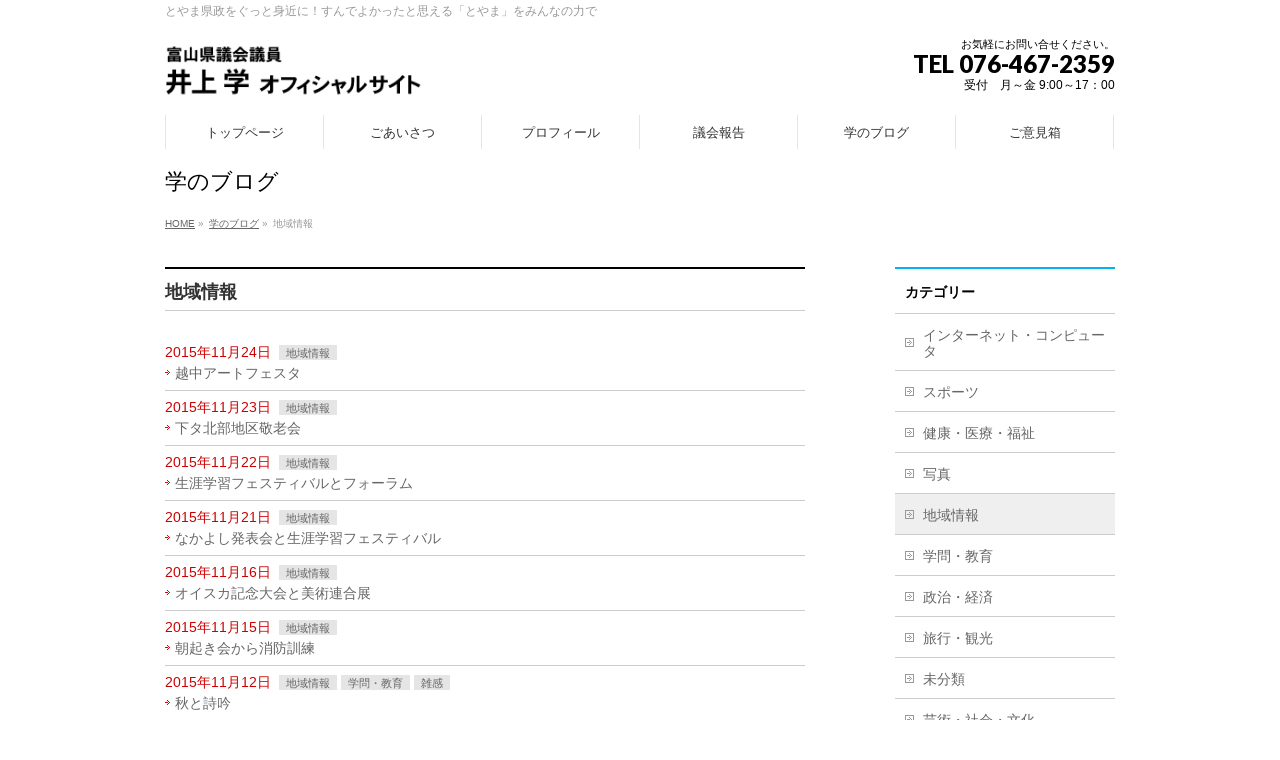

--- FILE ---
content_type: text/html; charset=UTF-8
request_url: https://www.inoue33.net/category/%E5%9C%B0%E5%9F%9F%E6%83%85%E5%A0%B1/page/86/
body_size: 7483
content:
<!DOCTYPE html>
<!--[if IE]>
<meta http-equiv="X-UA-Compatible" content="IE=Edge">
<![endif]-->
<html xmlns:fb="http://ogp.me/ns/fb#" lang="ja">
<head>
<meta charset="UTF-8" />
<link rel="start" href="https://www.inoue33.net" title="HOME" />

<meta id="viewport" name="viewport" content="width=device-width, initial-scale=1">
<title>[86ページ目] 地域情報 | 井上学オフィシャルサイト</title>
<link rel='dns-prefetch' href='//fonts.googleapis.com' />
<link rel='dns-prefetch' href='//s.w.org' />
<link rel="alternate" type="application/rss+xml" title="井上学オフィシャルサイト &raquo; フィード" href="https://www.inoue33.net/feed/" />
<link rel="alternate" type="application/rss+xml" title="井上学オフィシャルサイト &raquo; コメントフィード" href="https://www.inoue33.net/comments/feed/" />
<link rel="alternate" type="application/rss+xml" title="井上学オフィシャルサイト &raquo; 地域情報 カテゴリーのフィード" href="https://www.inoue33.net/category/%e5%9c%b0%e5%9f%9f%e6%83%85%e5%a0%b1/feed/" />
<meta name="description" content="[86ページ目] 地域情報 について。井上学オフィシャルサイト とやま県政をぐっと身近に！すんでよかったと思える「とやま」をみんなの力で" />
<style type="text/css">.keyColorBG,.keyColorBGh:hover,.keyColor_bg,.keyColor_bg_hover:hover{background-color: #e90000;}.keyColorCl,.keyColorClh:hover,.keyColor_txt,.keyColor_txt_hover:hover{color: #e90000;}.keyColorBd,.keyColorBdh:hover,.keyColor_border,.keyColor_border_hover:hover{border-color: #e90000;}.color_keyBG,.color_keyBGh:hover,.color_key_bg,.color_key_bg_hover:hover{background-color: #e90000;}.color_keyCl,.color_keyClh:hover,.color_key_txt,.color_key_txt_hover:hover{color: #e90000;}.color_keyBd,.color_keyBdh:hover,.color_key_border,.color_key_border_hover:hover{border-color: #e90000;}</style>
<!-- This site uses the Google Analytics by MonsterInsights plugin v7.10.1 - Using Analytics tracking - https://www.monsterinsights.com/ -->
<!-- Note: MonsterInsights is not currently configured on this site. The site owner needs to authenticate with Google Analytics in the MonsterInsights settings panel. -->
<!-- No UA code set -->
<!-- / Google Analytics by MonsterInsights -->
		<script type="text/javascript">
			window._wpemojiSettings = {"baseUrl":"https:\/\/s.w.org\/images\/core\/emoji\/12.0.0-1\/72x72\/","ext":".png","svgUrl":"https:\/\/s.w.org\/images\/core\/emoji\/12.0.0-1\/svg\/","svgExt":".svg","source":{"concatemoji":"https:\/\/www.inoue33.net\/cms\/wp-includes\/js\/wp-emoji-release.min.js?ver=18033cc45d34284536d34ecf90e46670"}};
			!function(e,a,t){var n,r,o,i=a.createElement("canvas"),p=i.getContext&&i.getContext("2d");function s(e,t){var a=String.fromCharCode;p.clearRect(0,0,i.width,i.height),p.fillText(a.apply(this,e),0,0);e=i.toDataURL();return p.clearRect(0,0,i.width,i.height),p.fillText(a.apply(this,t),0,0),e===i.toDataURL()}function c(e){var t=a.createElement("script");t.src=e,t.defer=t.type="text/javascript",a.getElementsByTagName("head")[0].appendChild(t)}for(o=Array("flag","emoji"),t.supports={everything:!0,everythingExceptFlag:!0},r=0;r<o.length;r++)t.supports[o[r]]=function(e){if(!p||!p.fillText)return!1;switch(p.textBaseline="top",p.font="600 32px Arial",e){case"flag":return s([55356,56826,55356,56819],[55356,56826,8203,55356,56819])?!1:!s([55356,57332,56128,56423,56128,56418,56128,56421,56128,56430,56128,56423,56128,56447],[55356,57332,8203,56128,56423,8203,56128,56418,8203,56128,56421,8203,56128,56430,8203,56128,56423,8203,56128,56447]);case"emoji":return!s([55357,56424,55356,57342,8205,55358,56605,8205,55357,56424,55356,57340],[55357,56424,55356,57342,8203,55358,56605,8203,55357,56424,55356,57340])}return!1}(o[r]),t.supports.everything=t.supports.everything&&t.supports[o[r]],"flag"!==o[r]&&(t.supports.everythingExceptFlag=t.supports.everythingExceptFlag&&t.supports[o[r]]);t.supports.everythingExceptFlag=t.supports.everythingExceptFlag&&!t.supports.flag,t.DOMReady=!1,t.readyCallback=function(){t.DOMReady=!0},t.supports.everything||(n=function(){t.readyCallback()},a.addEventListener?(a.addEventListener("DOMContentLoaded",n,!1),e.addEventListener("load",n,!1)):(e.attachEvent("onload",n),a.attachEvent("onreadystatechange",function(){"complete"===a.readyState&&t.readyCallback()})),(n=t.source||{}).concatemoji?c(n.concatemoji):n.wpemoji&&n.twemoji&&(c(n.twemoji),c(n.wpemoji)))}(window,document,window._wpemojiSettings);
		</script>
		<style type="text/css">
img.wp-smiley,
img.emoji {
	display: inline !important;
	border: none !important;
	box-shadow: none !important;
	height: 1em !important;
	width: 1em !important;
	margin: 0 .07em !important;
	vertical-align: -0.1em !important;
	background: none !important;
	padding: 0 !important;
}
</style>
	<link rel='stylesheet' id='wp-block-library-css'  href='https://www.inoue33.net/cms/wp-includes/css/dist/block-library/style.min.css?ver=18033cc45d34284536d34ecf90e46670' type='text/css' media='all' />
<link rel='stylesheet' id='Biz_Vektor_common_style-css'  href='https://www.inoue33.net/cms/wp-content/themes/biz-vektor/css/bizvektor_common_min.css?ver=1.12.4' type='text/css' media='all' />
<link rel='stylesheet' id='Biz_Vektor_Design_style-css'  href='https://www.inoue33.net/cms/wp-content/themes/biz-vektor/design_skins/plain/plain.css?ver=1.12.4' type='text/css' media='all' />
<link rel='stylesheet' id='Biz_Vektor_plugin_sns_style-css'  href='https://www.inoue33.net/cms/wp-content/themes/biz-vektor/plugins/sns/style_bizvektor_sns.css?ver=18033cc45d34284536d34ecf90e46670' type='text/css' media='all' />
<link rel='stylesheet' id='Biz_Vektor_add_web_fonts-css'  href='//fonts.googleapis.com/css?family=Droid+Sans%3A700%7CLato%3A900%7CAnton&#038;ver=18033cc45d34284536d34ecf90e46670' type='text/css' media='all' />
<link rel='https://api.w.org/' href='https://www.inoue33.net/wp-json/' />
<link rel="EditURI" type="application/rsd+xml" title="RSD" href="https://www.inoue33.net/cms/xmlrpc.php?rsd" />
<link rel="wlwmanifest" type="application/wlwmanifest+xml" href="https://www.inoue33.net/cms/wp-includes/wlwmanifest.xml" /> 
<!-- [ BizVektor OGP ] -->
<meta property="og:site_name" content="井上学オフィシャルサイト" />
<meta property="og:url" content="https://www.inoue33.net/category/%e5%9c%b0%e5%9f%9f%e6%83%85%e5%a0%b1/" />
<meta property="fb:app_id" content="" />
<meta property="og:type" content="article" />
<!-- [ /BizVektor OGP ] -->
<!--[if lte IE 8]>
<link rel="stylesheet" type="text/css" media="all" href="https://www.inoue33.net/cms/wp-content/themes/biz-vektor/design_skins/plain/plain_oldie.css" />
<![endif]-->
<link rel="pingback" href="https://www.inoue33.net/cms/xmlrpc.php" />
<style type="text/css" id="custom-background-css">
body.custom-background { background-color: #ffffff; }
</style>
	<style type="text/css">
/*-------------------------------------------*/
/*	menu divide
/*-------------------------------------------*/
@media (min-width: 970px) { #gMenu .menu > li { width:16.65%; text-align:center; } }
</style>
<style type="text/css">
/*-------------------------------------------*/
/*	font
/*-------------------------------------------*/
h1,h2,h3,h4,h4,h5,h6,#header #site-title,#pageTitBnr #pageTitInner #pageTit,#content .leadTxt,#sideTower .localHead {font-family: "ヒラギノ角ゴ Pro W3","Hiragino Kaku Gothic Pro","メイリオ",Meiryo,Osaka,"ＭＳ Ｐゴシック","MS PGothic",sans-serif; }
#pageTitBnr #pageTitInner #pageTit { font-weight:lighter; }
#gMenu .menu li a strong {font-family: "ヒラギノ角ゴ Pro W3","Hiragino Kaku Gothic Pro","メイリオ",Meiryo,Osaka,"ＭＳ Ｐゴシック","MS PGothic",sans-serif; }
</style>
<link rel="stylesheet" href="https://www.inoue33.net/cms/wp-content/themes/biz-vektor/style.css" type="text/css" media="all" />
<style type="text/css">
body {
color: #000;
}

#topMainBnrFrame {
    border: none;
}

#content h1.entryPostTitle,
#content h2 {
margin: 0px 0px 25px;
border-top:2px solid #02b3ed;
}

#gMenu .menu li.current_page_item > a ,
#gMenu .menu li > a:hover {
background-color:#02b3ed;
color:#fff;
}

.sideTower .localHead {
border-top:2px solid #02b3ed;
}

#content dt {
color: #000;
float: left;
margin-right: 30px;
}

#content dd {
margin-bottom: 20px;
}

#content h3 {
margin: 40px 0px 25px;
border-left: 3px solid #02b3ed;
}

.sideTower .sideWidget .textwidget {
    padding-top: 0px;
}

#content p {
    padding: 0px 0px;
}</style>
	</head>

<body class="archive paged category category-16 custom-background paged-86 category-paged-86 two-column right-sidebar">

<div id="fb-root"></div>

<div id="wrap">

<!--[if lte IE 8]>
<div id="eradi_ie_box">
<div class="alert_title">ご利用の <span style="font-weight: bold;">Internet Exproler</span> は古すぎます。</div>
<p>あなたがご利用の Internet Explorer はすでにサポートが終了しているため、正しい表示・動作を保証しておりません。<br />
古い Internet Exproler はセキュリティーの観点からも、<a href="https://www.microsoft.com/ja-jp/windows/lifecycle/iesupport/" target="_blank" >新しいブラウザに移行する事が強く推奨されています。</a><br />
<a href="http://windows.microsoft.com/ja-jp/internet-explorer/" target="_blank" >最新のInternet Exproler</a> や <a href="https://www.microsoft.com/ja-jp/windows/microsoft-edge" target="_blank" >Edge</a> を利用するか、<a href="https://www.google.co.jp/chrome/browser/index.html" target="_blank">Chrome</a> や <a href="https://www.mozilla.org/ja/firefox/new/" target="_blank">Firefox</a> など、より早くて快適なブラウザをご利用ください。</p>
</div>
<![endif]-->

<!-- [ #headerTop ] -->
<div id="headerTop">
<div class="innerBox">
<div id="site-description">とやま県政をぐっと身近に！すんでよかったと思える「とやま」をみんなの力で</div>
</div>
</div><!-- [ /#headerTop ] -->

<!-- [ #header ] -->
<header id="header" class="header">
<div id="headerInner" class="innerBox">
<!-- [ #headLogo ] -->
<div id="site-title">
<a href="https://www.inoue33.net/" title="井上学オフィシャルサイト" rel="home">
<img src="https://www.inoue33.net/cms/wp-content/uploads/logo1.gif" alt="井上学オフィシャルサイト" /></a>
</div>
<!-- [ /#headLogo ] -->

<!-- [ #headContact ] -->
<div id="headContact" class="itemClose" onclick="showHide('headContact');"><div id="headContactInner">
<div id="headContactTxt">お気軽にお問い合せください。</div>
<div id="headContactTel">TEL 076-467-2359</div>
<div id="headContactTime">受付　月～金 9:00～17：00</div>
</div></div><!-- [ /#headContact ] -->

</div>
<!-- #headerInner -->
</header>
<!-- [ /#header ] -->


<!-- [ #gMenu ] -->
<div id="gMenu" class="itemClose">
<div id="gMenuInner" class="innerBox">
<h3 class="assistive-text" onclick="showHide('gMenu');"><span>MENU</span></h3>
<div class="skip-link screen-reader-text">
	<a href="#content" title="メニューを飛ばす">メニューを飛ばす</a>
</div>
<div class="menu-headernavigation-container"><ul id="menu-headernavigation" class="menu"><li id="menu-item-10" class="menu-item menu-item-type-post_type menu-item-object-page menu-item-home"><a href="https://www.inoue33.net/"><strong>トップページ</strong></a></li>
<li id="menu-item-8491" class="menu-item menu-item-type-post_type menu-item-object-page"><a href="https://www.inoue33.net/greet/"><strong>ごあいさつ</strong></a></li>
<li id="menu-item-22" class="menu-item menu-item-type-post_type menu-item-object-page"><a href="https://www.inoue33.net/profile/"><strong>プロフィール</strong></a></li>
<li id="menu-item-117" class="menu-item menu-item-type-custom menu-item-object-custom"><a href="https://www.inoue33.net/info/"><strong>議会報告</strong></a></li>
<li id="menu-item-340" class="menu-item menu-item-type-post_type menu-item-object-page current_page_parent"><a href="https://www.inoue33.net/blog/"><strong>学のブログ</strong></a></li>
<li id="menu-item-24" class="menu-item menu-item-type-post_type menu-item-object-page"><a href="https://www.inoue33.net/contact/"><strong>ご意見箱</strong></a></li>
</ul></div>
</div><!-- [ /#gMenuInner ] -->
</div>
<!-- [ /#gMenu ] -->


<div id="pageTitBnr">
<div class="innerBox">
<div id="pageTitInner">
<div id="pageTit">
学のブログ</div>
</div><!-- [ /#pageTitInner ] -->
</div>
</div><!-- [ /#pageTitBnr ] -->
<!-- [ #panList ] -->
<div id="panList">
<div id="panListInner" class="innerBox"><ul><li id="panHome" itemprop="itemListElement" itemscope itemtype="http://schema.org/ListItem"><a href="https://www.inoue33.net" itemprop="item"><span itemprop="name">HOME</span></a> &raquo; </li><li itemprop="itemListElement" itemscope itemtype="http://schema.org/ListItem"><a href="https://www.inoue33.net/blog/" itemprop="item"><span itemprop="name">学のブログ</span></a> &raquo; </li><li itemprop="itemListElement" itemscope itemtype="http://schema.org/ListItem"><span itemprop="name">地域情報</span></li></ul></div>
</div>
<!-- [ /#panList ] -->

<div id="main" class="main"><!-- [ #container ] -->
<div id="container" class="innerBox">
	<!-- [ #content ] -->
	<div id="content" class="content">
	<h1 class="contentTitle">地域情報</h1>			<div class="infoList">
		
					<ul class="entryList">
							<li id="post-2278">
<span class="infoDate">2015年11月24日</span>
<span class="infoCate"> <a href="https://www.inoue33.net/category/%e5%9c%b0%e5%9f%9f%e6%83%85%e5%a0%b1/" rel="tag">地域情報</a></span>
<span class="infoTxt"><a href="https://www.inoue33.net/%e5%9c%b0%e5%9f%9f%e6%83%85%e5%a0%b1/%e8%b6%8a%e4%b8%ad%e3%82%a2%e3%83%bc%e3%83%88%e3%83%95%e3%82%a7%e3%82%b9%e3%82%bf/">越中アートフェスタ</a></span>
</li>							<li id="post-2265">
<span class="infoDate">2015年11月23日</span>
<span class="infoCate"> <a href="https://www.inoue33.net/category/%e5%9c%b0%e5%9f%9f%e6%83%85%e5%a0%b1/" rel="tag">地域情報</a></span>
<span class="infoTxt"><a href="https://www.inoue33.net/%e5%9c%b0%e5%9f%9f%e6%83%85%e5%a0%b1/%e4%b8%8b%e3%82%bf%e5%8c%97%e9%83%a8%e5%9c%b0%e5%8c%ba%e6%95%ac%e8%80%81%e4%bc%9a/">下タ北部地区敬老会</a></span>
</li>							<li id="post-2254">
<span class="infoDate">2015年11月22日</span>
<span class="infoCate"> <a href="https://www.inoue33.net/category/%e5%9c%b0%e5%9f%9f%e6%83%85%e5%a0%b1/" rel="tag">地域情報</a></span>
<span class="infoTxt"><a href="https://www.inoue33.net/%e5%9c%b0%e5%9f%9f%e6%83%85%e5%a0%b1/%e7%94%9f%e6%b6%af%e5%ad%a6%e7%bf%92%e3%83%95%e3%82%a7%e3%82%b9%e3%83%86%e3%82%a3%e3%83%90%e3%83%ab%e3%81%a8%e3%83%95%e3%82%a9%e3%83%bc%e3%83%a9%e3%83%a0/">生涯学習フェスティバルとフォーラム</a></span>
</li>							<li id="post-2233">
<span class="infoDate">2015年11月21日</span>
<span class="infoCate"> <a href="https://www.inoue33.net/category/%e5%9c%b0%e5%9f%9f%e6%83%85%e5%a0%b1/" rel="tag">地域情報</a></span>
<span class="infoTxt"><a href="https://www.inoue33.net/%e5%9c%b0%e5%9f%9f%e6%83%85%e5%a0%b1/%e3%81%aa%e3%81%8b%e3%82%88%e3%81%97%e7%99%ba%e8%a1%a8%e4%bc%9a%e3%81%a8%e7%94%9f%e6%b6%af%e5%ad%a6%e7%bf%92%e3%83%95%e3%82%a7%e3%82%b9%e3%83%86%e3%82%a3%e3%83%90%e3%83%ab/">なかよし発表会と生涯学習フェスティバル</a></span>
</li>							<li id="post-2206">
<span class="infoDate">2015年11月16日</span>
<span class="infoCate"> <a href="https://www.inoue33.net/category/%e5%9c%b0%e5%9f%9f%e6%83%85%e5%a0%b1/" rel="tag">地域情報</a></span>
<span class="infoTxt"><a href="https://www.inoue33.net/%e5%9c%b0%e5%9f%9f%e6%83%85%e5%a0%b1/%e3%82%aa%e3%82%a4%e3%82%b9%e3%82%ab%e8%a8%98%e5%bf%b5%e5%a4%a7%e4%bc%9a%e3%81%a8%e7%be%8e%e8%a1%93%e9%80%a3%e5%90%88%e5%b1%95/">オイスカ記念大会と美術連合展</a></span>
</li>							<li id="post-2186">
<span class="infoDate">2015年11月15日</span>
<span class="infoCate"> <a href="https://www.inoue33.net/category/%e5%9c%b0%e5%9f%9f%e6%83%85%e5%a0%b1/" rel="tag">地域情報</a></span>
<span class="infoTxt"><a href="https://www.inoue33.net/%e5%9c%b0%e5%9f%9f%e6%83%85%e5%a0%b1/%e6%9c%9d%e8%b5%b7%e3%81%8d%e4%bc%9a%e3%81%8b%e3%82%89%e6%b6%88%e9%98%b2%e8%a8%93%e7%b7%b4/">朝起き会から消防訓練</a></span>
</li>							<li id="post-2176">
<span class="infoDate">2015年11月12日</span>
<span class="infoCate"> <a href="https://www.inoue33.net/category/%e5%9c%b0%e5%9f%9f%e6%83%85%e5%a0%b1/" rel="tag">地域情報</a><a href="https://www.inoue33.net/category/%e5%ad%a6%e5%95%8f%e3%83%bb%e6%95%99%e8%82%b2/" rel="tag">学問・教育</a><a href="https://www.inoue33.net/category/%e9%9b%91%e6%84%9f/" rel="tag">雑感</a></span>
<span class="infoTxt"><a href="https://www.inoue33.net/%e9%9b%91%e6%84%9f/%e7%a7%8b%e3%81%a8%e8%a9%a9%e5%90%9f/">秋と詩吟</a></span>
</li>							<li id="post-2173">
<span class="infoDate">2015年11月11日</span>
<span class="infoCate"> <a href="https://www.inoue33.net/category/%e5%9c%b0%e5%9f%9f%e6%83%85%e5%a0%b1/" rel="tag">地域情報</a></span>
<span class="infoTxt"><a href="https://www.inoue33.net/%e5%9c%b0%e5%9f%9f%e6%83%85%e5%a0%b1/nikon%e3%81%ae%e7%be%8a%e7%be%b9/">Nikonの羊羹</a></span>
</li>							<li id="post-2162">
<span class="infoDate">2015年11月8日</span>
<span class="infoCate"> <a href="https://www.inoue33.net/category/%e5%9c%b0%e5%9f%9f%e6%83%85%e5%a0%b1/" rel="tag">地域情報</a></span>
<span class="infoTxt"><a href="https://www.inoue33.net/%e5%9c%b0%e5%9f%9f%e6%83%85%e5%a0%b1/%e6%9d%b1%e4%ba%ac%e5%a4%a7%e6%b2%a2%e9%87%8e%e4%bc%9a%e7%b7%8f%e4%bc%9a/">東京大沢野会総会</a></span>
</li>							<li id="post-2135">
<span class="infoDate">2015年11月4日</span>
<span class="infoCate"> <a href="https://www.inoue33.net/category/%e5%9c%b0%e5%9f%9f%e6%83%85%e5%a0%b1/" rel="tag">地域情報</a></span>
<span class="infoTxt"><a href="https://www.inoue33.net/%e5%9c%b0%e5%9f%9f%e6%83%85%e5%a0%b1/%e6%80%a7%e7%8a%af%e7%bd%aa%e8%a2%ab%e5%ae%b3%e3%81%ae%e7%8f%be%e7%8a%b6/">性犯罪被害の現状</a></span>
</li>						</ul>
		
		<div class="paging">
<a class="prev_link" href="https://www.inoue33.net/category/%E5%9C%B0%E5%9F%9F%E6%83%85%E5%A0%B1/page/85/">&laquo;</a>
<a href="https://www.inoue33.net/category/%E5%9C%B0%E5%9F%9F%E6%83%85%E5%A0%B1/">1</a>
<span class="txt_hellip">&hellip;</span>
<a href="https://www.inoue33.net/category/%E5%9C%B0%E5%9F%9F%E6%83%85%E5%A0%B1/page/85/" class="inactive">85</a>
<span class="current">86</span>
<a href="https://www.inoue33.net/category/%E5%9C%B0%E5%9F%9F%E6%83%85%E5%A0%B1/page/87/" class="inactive">87</a>
<span class="txt_hellip">&hellip;</span>
<a href="https://www.inoue33.net/category/%E5%9C%B0%E5%9F%9F%E6%83%85%E5%A0%B1/page/94/">94</a>
<a class="next_link" href="https://www.inoue33.net/category/%E5%9C%B0%E5%9F%9F%E6%83%85%E5%A0%B1/page/87/">&raquo;</a>
</div>
		</div><!-- [ /.infoList ] -->
		</div>
	<!-- [ /#content ] -->

<!-- [ #sideTower ] -->
<div id="sideTower" class="sideTower">
	<div class="localSection sideWidget">
	<div class="localNaviBox">
	<h3 class="localHead">カテゴリー</h3>
	<ul class="localNavi">
		<li class="cat-item cat-item-6"><a href="https://www.inoue33.net/category/%e3%82%a4%e3%83%b3%e3%82%bf%e3%83%bc%e3%83%8d%e3%83%83%e3%83%88%e3%83%bb%e3%82%b3%e3%83%b3%e3%83%94%e3%83%a5%e3%83%bc%e3%82%bf/">インターネット・コンピュータ</a>
</li>
	<li class="cat-item cat-item-12"><a href="https://www.inoue33.net/category/%e3%82%b9%e3%83%9d%e3%83%bc%e3%83%84/">スポーツ</a>
</li>
	<li class="cat-item cat-item-9"><a href="https://www.inoue33.net/category/%e5%81%a5%e5%ba%b7%e3%83%bb%e5%8c%bb%e7%99%82%e3%83%bb%e7%a6%8f%e7%a5%89/">健康・医療・福祉</a>
</li>
	<li class="cat-item cat-item-14"><a href="https://www.inoue33.net/category/%e5%86%99%e7%9c%9f/">写真</a>
</li>
	<li class="cat-item cat-item-16 current-cat"><a href="https://www.inoue33.net/category/%e5%9c%b0%e5%9f%9f%e6%83%85%e5%a0%b1/">地域情報</a>
</li>
	<li class="cat-item cat-item-18"><a href="https://www.inoue33.net/category/%e5%ad%a6%e5%95%8f%e3%83%bb%e6%95%99%e8%82%b2/">学問・教育</a>
</li>
	<li class="cat-item cat-item-17"><a href="https://www.inoue33.net/category/%e6%94%bf%e6%b2%bb%e3%83%bb%e7%b5%8c%e6%b8%88/">政治・経済</a>
</li>
	<li class="cat-item cat-item-13"><a href="https://www.inoue33.net/category/%e6%97%85%e8%a1%8c%e3%83%bb%e8%a6%b3%e5%85%89/">旅行・観光</a>
</li>
	<li class="cat-item cat-item-1"><a href="https://www.inoue33.net/category/%e6%9c%aa%e5%88%86%e9%a1%9e/">未分類</a>
</li>
	<li class="cat-item cat-item-7"><a href="https://www.inoue33.net/category/%e7%94%9f%e6%b4%bb%e3%83%bb%e6%96%87%e5%8c%96/">芸術・社会・文化</a>
</li>
	<li class="cat-item cat-item-5"><a href="https://www.inoue33.net/category/%e9%9b%91%e6%84%9f/">雑感</a>
</li>
	<li class="cat-item cat-item-10"><a href="https://www.inoue33.net/category/%e3%82%b0%e3%83%ab%e3%83%a1/">食・農林水産業</a>
</li>
 
	</ul>
	</div>
	</div>
	<div class="sideWidget widget widget_text" id="text-4">			<div class="textwidget"><div style="margin-bottom: 10px;"><a href="https://www.inoue33.net/contact/"><img class="alignnone wp-image-32 size-full" src="https://www.inoue33.net/cms/wp-content/uploads/bnr220_contact.gif" alt="ご意見箱" width="220" height="70" /></a></div>
<div style="margin-bottom: 10px;"><a href="http://www.pref.toyama.jp/sections/0100/" target="_blank" rel="noopener noreferrer"><img class="alignnone wp-image-31 size-full" src="https://www.inoue33.net/cms/wp-content/uploads/bnr220_assembly.jpg" alt="富山県議会" width="220" height="70" /></a></div>
<div style="margin-bottom: 10px;"><a href="http://www.jimin-toyama.jp/" target="_blank" rel="noopener noreferrer"><img class="alignnone wp-image-33 size-full" src="https://www.inoue33.net/cms/wp-content/uploads/bnr220_democratic.gif" alt="自民党県連 富山" width="220" height="70" /></a></div>
<div style="margin-bottom: 10px;"><a href="http://www.pref.toyama.jp/" target="_blank" rel="noopener noreferrer"><img class="alignnone wp-image-34 size-full" src="https://www.inoue33.net/cms/wp-content/uploads/bnr220_toyama.gif" alt="富山県" width="220" height="70" /></a></div>
<div style="margin-bottom: 10px;"><a href="https://www.facebook.com/manabu.inoue.3152?pnref=story" target="_blank" rel="noopener noreferrer"><img class="alignnone wp-image-202 size-full" src="https://www.inoue33.net/cms/wp-content/uploads/bnr_facebook.png" alt="フェイスブック" width="220" height="55" /></a></div></div>
		</div></div>
<!-- [ /#sideTower ] -->
</div>
<!-- [ /#container ] -->

</div><!-- #main -->

<div id="back-top">
<a href="#wrap">
	<img id="pagetop" src="https://www.inoue33.net/cms/wp-content/themes/biz-vektor/js/res-vektor/images/footer_pagetop.png" alt="PAGETOP" />
</a>
</div>

<!-- [ #footerSection ] -->
<div id="footerSection">

	<div id="pagetop">
	<div id="pagetopInner" class="innerBox">
	<a href="#wrap">PAGETOP</a>
	</div>
	</div>

	<div id="footMenu">
	<div id="footMenuInner" class="innerBox">
		</div>
	</div>

	<!-- [ #footer ] -->
	<div id="footer">
	<!-- [ #footerInner ] -->
	<div id="footerInner" class="innerBox">
		<dl id="footerOutline">
		<dt>井上学オフィシャルサイト</dt>
		<dd>
		井上学後援会事務所<br />
〒939-2254<br />
富山市高内52-7<br />
Tel. 076-467-2359<br />
受付　月～金 9:00～17：00		</dd>
		</dl>
		<!-- [ #footerSiteMap ] -->
		<div id="footerSiteMap">
<div class="menu-footernavigation-container"><ul id="menu-footernavigation" class="menu"><li id="menu-item-43" class="menu-item menu-item-type-post_type menu-item-object-page menu-item-home menu-item-43"><a href="https://www.inoue33.net/">トップページ</a></li>
<li id="menu-item-8492" class="menu-item menu-item-type-post_type menu-item-object-page menu-item-8492"><a href="https://www.inoue33.net/greet/">ごあいさつ</a></li>
<li id="menu-item-41" class="menu-item menu-item-type-post_type menu-item-object-page menu-item-41"><a href="https://www.inoue33.net/profile/">プロフィール</a></li>
<li id="menu-item-118" class="menu-item menu-item-type-custom menu-item-object-custom menu-item-118"><a href="https://www.inoue33.net/info/">議会報告</a></li>
<li id="menu-item-40" class="menu-item menu-item-type-post_type menu-item-object-page menu-item-40"><a href="https://www.inoue33.net/contact/">ご意見箱</a></li>
<li id="menu-item-42" class="menu-item menu-item-type-post_type menu-item-object-page current_page_parent menu-item-42"><a href="https://www.inoue33.net/blog/">学のブログ</a></li>
<li id="menu-item-80" class="menu-item menu-item-type-post_type menu-item-object-page menu-item-80"><a href="https://www.inoue33.net/privacy/">プライバシーポリシー</a></li>
<li id="menu-item-81" class="menu-item menu-item-type-post_type menu-item-object-page menu-item-81"><a href="https://www.inoue33.net/link/">リンク集</a></li>
</ul></div></div>
		<!-- [ /#footerSiteMap ] -->
	</div>
	<!-- [ /#footerInner ] -->
	</div>
	<!-- [ /#footer ] -->

	<!-- [ #siteBottom ] -->
	<div id="siteBottom">
	<div id="siteBottomInner" class="innerBox">
	<div id="copy">Copyright &copy; <a href="https://www.inoue33.net/" rel="home">井上学オフィシャルサイト</a> All Rights Reserved.</div>	</div>
	</div>
	<!-- [ /#siteBottom ] -->
</div>
<!-- [ /#footerSection ] -->
</div>
<!-- [ /#wrap ] -->
<script type='text/javascript' src='https://www.inoue33.net/cms/wp-includes/js/wp-embed.min.js?ver=18033cc45d34284536d34ecf90e46670'></script>
<script type='text/javascript' src='https://www.inoue33.net/cms/wp-includes/js/jquery/jquery.js?ver=1.12.4-wp'></script>
<script type='text/javascript' src='https://www.inoue33.net/cms/wp-includes/js/jquery/jquery-migrate.min.js?ver=1.4.1'></script>
<script type='text/javascript'>
/* <![CDATA[ */
var bv_sliderParams = {"slideshowSpeed":"5000","animation":"fade"};
/* ]]> */
</script>
<script type='text/javascript' src='https://www.inoue33.net/cms/wp-content/themes/biz-vektor/js/biz-vektor-min.js?ver=1.12.4' defer='defer'></script>
</body>
</html>